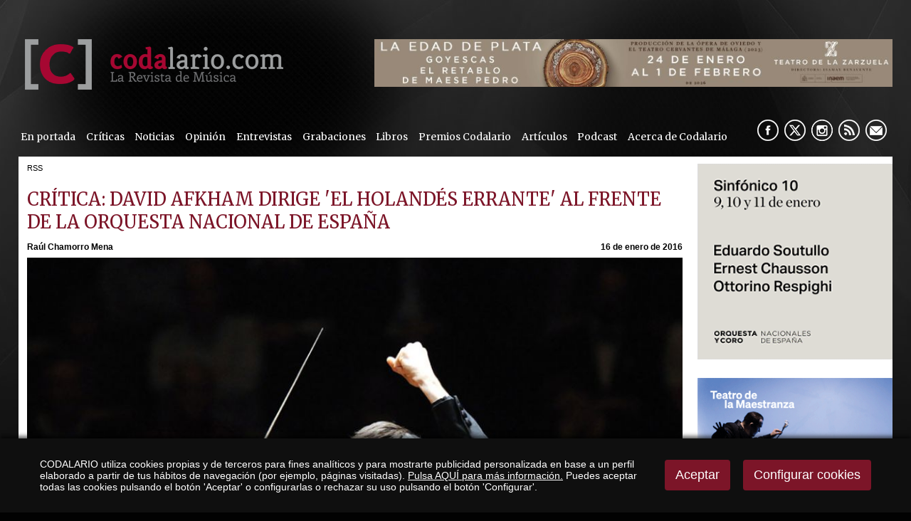

--- FILE ---
content_type: application/javascript
request_url: https://www.codalario.com/v_portal/javascript/esencia-load.js?hrotar=-1
body_size: 21629
content:
/**
* En este archivo se van a ejecutar todos los códigos Java Script que se tengan que ejecutar en el load
**/
			
		
/**
* El siguiente codigo se utiliza para poder pasar parámetros al archivo js. 
* A partir de él, se podra acceder a cada uno de los parámetros dentro del vector params
*
**/
var params = (function() {
	var query = $('script').last().attr('src').match(/\?(.*$)/),
		params = {};
	if(query)
		$.each(query[1].split('&'), function(i, param) {
			param = param.split('=');
			params[param[0]] = param[1];
		});
	return params;
})();

/**
* El siguiente código será la llamada a la función de jQuery, ready. Todo el codigo dentro de esta función se ejecutará en el onload
* Aqui se pondrá todo el codigo que es necesario que se ejecute al cargar la página.
*
**/
jQuery(document).ready(function($){    
  /**
  * Llamada a la función que substituye los "_arroba_" por "@"
  **/
  antiSpam();
  
  /**
  * Llamada a la función que coloca las clases necesarias para los menús desplegables.
  * Si tenemos menú desplegable habrá que descomentar la siguiente línea
  **/    
  //replaceHover();
  
  /**
  * FOTOS-ROTAR
  * El siguiente código es la llamada al objeto jquery galleria para el fotos rotar  
  **/  
  if ( parseInt(params['hrotar'],10) && $('#foto_apartado').length>0) {      
    Galleria.loadTheme('/'+gb_carpeta_url+gb_v+'/javascript/galleria/themes/esencia/galleria.esencia.js');
    Galleria.run('#foto_apartado', {
      thumbnails: false,               // Poner a true si se quiere que salgan las miniaturas
      showImagenav: false,              // Si se quiere que salgan las flechas de navegación, poner a false
      responsive: true,
      dataConfig: function(img) {
          return {
            image: $(img).attr('src'),            
            link: $(img).parents('a').attr('href') // Pongo esto para que haga lo que tiene que hacer
          };
      }
    });
  }

  /**
  * Pase de informaciones si no hay foto de apartado.
  **/  
  if ( parseInt(params['hrotar'],10) && $('#carousel-rotacion').length>0) {      
    /*Galleria.loadTheme('/'+gb_carpeta_url+gb_v+'/javascript/galleria/themes/esencia/galleria.esencia.js');
    Galleria.run('#carousel-rotacion', {
      thumbnails: true,               // Poner a true si se quiere que salgan las miniaturas
      showImagenav: false,              // Si se quiere que salgan las flechas de navegación, poner a false
      dataConfig: function(img) {
          return {
            image: $(img).attr('src'),
            title: $(img).attr('title'), // title
            description: $(img).attr('alt'), // alt
            layer: $(img).parents('.touch-img').siblings(".cont_texto").html(),
            link: $(img).parents('a').attr('href') // Pongo esto para que haga lo que tiene que hacer
          };
      },
      autoplay: 5000,
      transition: 'fade',
      transitionSpeed: 1400,
      width: '963',
      height: '295',
      showInfo: true,
      showCounter: false,
      imageMargin: 0,
      layerFollow: false,
      maxScaleRatio: 1,
      minScaleRatio: 1,
      imageCrop: true,
      imagePosition: 'top',
      responsive: true,
      extend: function(options) {
            var gallery = this; // "this" is the gallery instance
            this.bind("loadstart", function(e) {
                var currTitle  = gallery.getData(gallery.getIndex()).title;
                $('#carousel-rotacion').attr('title',currTitle); // esto es para que salga el title en las imágenes en la rotación de informaciones.
            });
        }

    });*/
	  $('#carousel-rotacion').slick({
	    autoplay: true,
	    arrows: true,
	    dots:true,
	    infinite:true,
	    slidesToShow: 1,
	    slidesToScroll: 1,
	    draggable: true,
	    responsive:true,
	    autoplaySpeed: 6000,
	    fade: true,
	    speed: 2500
	  });     
  }

  /**
  * Pase de informaciones lateral.
  **/  
  if ( parseInt(params['hrotar'],10) && $('#cont-carousel-infos-lateral').length>0) {      
    /*Galleria.loadTheme('/'+gb_carpeta_url+gb_v+'/javascript/galleria/themes/esencia/galleria.esencia.js');
    Galleria.run('#carousel-infos-lateral', {
      thumbnails: false,               // Poner a true si se quiere que salgan las miniaturas
      showImagenav: false,              // Si se quiere que salgan las flechas de navegación, poner a false
      dataConfig: function(img) {
          return {
            image: $(img).attr('src'),
            title: $(img).attr('title'), // title
            description: $(img).attr('alt'), // alt
            layer: $(img).parents('.touch-img').siblings(".cont_texto").html(),
            link: $(img).parents('a').attr('href') // Pongo esto para que haga lo que tiene que hacer
          };
      },
      autoplay: 5000,
      initialTransition: 'pulse',
      transition: 'slide',
      transitionSpeed: 1400,
      width: '277',
      height: '295',
      showInfo: true,
      showCounter: false,
      imageMargin: 0,
      layerFollow: false,
      maxScaleRatio: 1,
      minScaleRatio: 1,
      imageCrop: true,
      imagePosition: 'top',
      swipe: 'enforced',
      responsive: true

    });*/
	  
	  $('.cont_infos_lateral_portada > div').slick({
	    autoplay: true,
	    arrows: false,
	    dots:false,
	    infinite:true,
	    slidesToShow: 1,
	    slidesToScroll: 1,
	    draggable: true,
	    responsive:true,
	    autoplaySpeed: 6000,
	    fade: true,
	    speed: 1500
	  });
	  
	  $('.cont_infos_lateral > div').slick({
	    autoplay: true,
	    arrows: false,
	    dots:false,
	    infinite:true,
	    slidesToShow: 1,
	    slidesToScroll: 1,
	    draggable: true,
	    responsive:true,
	    autoplaySpeed: 6000,
	    fade: true,
	    speed: 1500
	  });
  }

  
  /**
  * GALERIA DE FOTOS
  * El siguiente código es la llamada al objeto jquery galleria para crear una galería de imágenes
  **/        
  if($('.galeria').length > 0) {
    Galleria.run('.galeria', {
        thumbnails: true,
        showImagenav: false,
        lightbox: false,
        dataConfig: function(img) {
          return {
            image: $(img).attr('src')
          };
        }        
    });
  }
  
  /**
  * Lightbox
  * El siguiente código es la llamada al objeto jquery prettyPhoto usado para mostrar las fotos a modo de lightbox
  **/  
  $("a[rel^='lightbox']").prettyPhoto({									
    show_title: false,     
    overlay_gallery: false,
    changepicturecallback: estadisticasFoto,
    social_tools: false		
  });	
  
  
  /**
  * Tooltip de ampliaciones
  * El siguiente código es la llamada al tooltip para editar ampliaciones. Solo se llama si hay usuario logueado.
  * A functionBefore: se le pasa una función que se ejecuta antes de mostrarse el tooltip. Cargamos el ajax pasando 
  * como parámetros cod (idbloque) y urlorig (url desde donde se lanza el tooltip para saber a donde tiene que redirigir
  * tras ejecutar la acción (pausar ampliación,subir una posición etc..) 
  * El idbloque se obtiene del id del div que está formado por blq_idbloque --> ej informaciones: blq_28
  **/
	/*$('.tooltipblq').tooltipster({
    animation: 'fade',
    trigger: 'hover',
    content: 'loading',
    functionBefore: function(origin, continueTooltip) {			      			      
      continueTooltip();

      //obtenemos el idbloque
      var longitud=(origin.attr("id").length)-4;     
      var idcod=origin.attr("id").substr(4,longitud);
      
      //obtenemos la url
      var urlorig=$(location).attr('href');
 
	    if (origin.data('ajax') !== 'cached') { //comprueba si ya está cargado el ajax, entonces no lo cargamos
		    $.ajax({
          type: 'GET',
          url: '/'+gb_carpeta_url+gb_v+'/apartados/ajax_editarcontenido.asp',
          data: {'cod':idcod,'urlorig':urlorig},
          success: function(data)
          {
             origin.tooltipster('update', data).data('ajax', 'cached');
          }
        });
      }
    }
  });*/
  
  /**
  * Tooltip de contenidos
  * El siguiente código es la llamada al tooltip para editar contenidos y desplazarlos una posición arriba o abajo. Solo se llama si hay usuario logueado.
  * A functionBefore: se le pasa una función que se ejecuta antes de mostrarse el tooltip. Cargamos el ajax pasando 
  * como parámetros cod (idcontenido), urlorig (url desde donde se lanza el tooltip para saber a donde tiene que redirigir
  * tras ejecutar la acción (pausar ampliación,subir una posición etc..) 
  * El idcontenido se obtiene del id del div que está formado por age_idcontenido --> ej informaciones: age_11_325
  **/
  
  /*$('.tooltipage').tooltipster({
    animation: 'fade',
    trigger: 'hover',
    content: 'loading',
    functionBefore: function(origin, continueTooltip) {			      			      
      continueTooltip();
      
      //obtenemos el idcontenido
      var longitud=(origin.attr("id").length)-7;     
      var idcod=origin.attr("id").substr(7,longitud);
            
      //obtenemos la url
      var urlorig=$(location).attr('href');
      
      //obtenemos el tipo de contenido
      var tipoconten=origin.attr("id").substr(4,2);
      //alert(tipoconten);
 
	    if (origin.data('ajax') !== 'cached') { //comprueba si ya está cargado el ajax, entonces no lo cargamos
		    $.ajax({
          type: 'GET',
          url: '/'+gb_carpeta_url+gb_v+'/apartados/ajax_editaragenda.asp',
          data: {'cod':idcod,'urlorig':urlorig,'tipo':tipoconten},
          success: function(data)
          {
             origin.tooltipster('update', data).data('ajax', 'cached');
          }
        });
      }
    }
  });*/




  
  
  
  /**
  * Tooltip de ampliaciones
  * El siguiente código es la llamada al tooltip para editar ampliaciones. Solo se llama si hay usuario logueado.
  * A functionBefore: se le pasa una función que se ejecuta antes de mostrarse el tooltip. Cargamos el ajax pasando 
  * como parámetros cod (idbloque) y urlorig (url desde donde se lanza el tooltip para saber a donde tiene que redirigir
  * tras ejecutar la acción (pausar ampliación,subir una posición etc..) 
  * El idbloque se obtiene del id del div que está formado por idtema_blq_idbloque --> ej informaciones: 2_blq_28
  **/
    
  //02-10-2017: ACTUALIZADA LLAMADA AL TOOLTIPSTER
  $('.tooltipblq').tooltipster({
    content: 'loading',
    updateAnimation: false,
    trigger: 'click', /*hover*/
    contentAsHTML: true,
		interactive: true,
		multiple: true,
		minWidth: 0, //auto
    functionBefore: function(instance, continueTooltip) {			      			      
    
      //Obtenemos el div
      var $origin = $(continueTooltip.origin);

      //obtenemos el idbloque y el idtema
 
      var pos_guion=$origin.attr("id").indexOf("_");
     
      var idtema=$origin.attr("id").substr(0,pos_guion);
			
			var cadena_id=$origin.attr("id").replace(idtema+'_','');
      
      var longitud=(cadena_id.length)-4;     
      var idcod=cadena_id.substr(4,longitud);
      
      //obtenemos la url
      var urlorig=$(location).attr('href');
 
	    if ($origin.data('ajax') !== 'cached') { //comprueba si ya está cargado el ajax, entonces no lo cargamos
		    $.ajax({
          type: 'GET',
          url: '/'+gb_carpeta_url+gb_v+'/apartados/ajax_editarcontenido.asp',
          data: {'cod':idcod,'urlorig':urlorig,'acc':'1','te':idtema},
          success: function(data)
          {
             instance.content($(data));
          	 $origin.data('ajax', 'cached');
          }
        });
      }
    }
  });
  
  $('.tooltipblq').tooltipster({
    content: 'loading',
    updateAnimation: false,
    trigger: 'click', /*hover*/
    contentAsHTML: true,
		interactive: true,
		multiple: true,
		side: 'left',
		minWidth: 0, //auto
    functionBefore: function(instance, continueTooltip) {			      			      
    
      //Obtenemos el div
      var $origin = $(continueTooltip.origin);

      //obtenemos el idbloque y el idtema
      
      var pos_guion=$origin.attr("id").indexOf("_");
     
      var idtema=$origin.attr("id").substr(0,pos_guion);
			
			var cadena_id=$origin.attr("id").replace(idtema+'_','');
      
      var longitud=(cadena_id.length)-4;     
      var idcod=cadena_id.substr(4,longitud);
      
      //obtenemos la url
      var urlorig=$(location).attr('href');
 
	    if ($origin.data('ajax') !== 'cached') { //comprueba si ya está cargado el ajax, entonces no lo cargamos
		    $.ajax({
          type: 'GET',
          url: '/'+gb_carpeta_url+gb_v+'/apartados/ajax_editarcontenido.asp',
          data: {'cod':idcod,'urlorig':urlorig,'acc':'2','te':idtema},
          success: function(data)
          {
             instance.content($(data));
          	 $origin.data('ajax', 'cached');
          }
        });
      }
    }
  });
  
    
  /**
  * Tooltip de contenidos
  * El siguiente código es la llamada al tooltip para editar contenidos y desplazarlos una posición arriba o abajo. Solo se llama si hay usuario logueado.
  * A functionBefore: se le pasa una función que se ejecuta antes de mostrarse el tooltip. Cargamos el ajax pasando 
  * como parámetros urlorig (url desde donde se lanza el tooltip para saber a donde tiene que redirigir
  * tras ejecutar la acción (pausar ampliación,subir una posición etc..) 
  * 
  **/
  
  //02-10-2017: ACTUALIZADA LA LLAMADA AL TOOLTIPSTER PORQUE SE ACTUALIZÓ EL TOOLTIPSTER
  $('.tooltipage').tooltipster({    
    content: 'loading',
    updateAnimation: false,
    trigger: 'click',
    contentAsHTML: true,
		interactive: true,
    functionBefore: function(instance, continueTooltip) {			      			      
     
      var idagenda=0;
      
      //obtenemos la url
      var urlorig=$(location).attr('href');      
      //Obtenemos el div
      var $origin = $(continueTooltip.origin);
      
      //Obtenemos el idagenda
      idagenda=$origin.attr("id").replace('age_','')
       
	    if ($origin.data('ajax') !== 'cached') { //comprueba si ya está cargado el ajax, entonces no lo cargamos
		    $.ajax({
          type: 'GET',
          url: '/'+gb_carpeta_url+gb_v+'/apartados/ajax_editaragenda.asp',
          data: {'urlorig':urlorig,'idage':idagenda},
          success: function(data)
          {
          	instance.content($(data));
          	$origin.data('ajax', 'cached');          
          }
        });
      }
    }
  });
 
 /**
  * Tooltip de edición de apartados
  * El siguiente código es la llamada al tooltip para editar apartados. Solo se llama si hay usuario logueado.
  * A functionBefore: se le pasa una función que se ejecuta antes de mostrarse el tooltip. Cargamos el ajax pasando 
  * como parámetros urlorig (url desde donde se lanza el tooltip para saber a donde tiene que redirigir
  * tras ejecutar la acción (pausar ampliación,subir una posición etc..) 
  * 
  **/
  $('.tooltipapdo').tooltipster({    
    content: 'loading',
    updateAnimation: false,
    trigger: 'click',
    contentAsHTML: true,
		interactive: true,
    functionBefore: function(instance, continueTooltip) {			      			      
     
      var idtema=0;
      
      //obtenemos la url
      var urlorig=$(location).attr('href');      
      //Obtenemos el div
      var $origin = $(continueTooltip.origin);
      
      //Obtenemos el idagenda
      idtema=$origin.attr("id").replace('apdo_','')
       
	    if ($origin.data('ajax') !== 'cached') { //comprueba si ya está cargado el ajax, entonces no lo cargamos
		    $.ajax({
          type: 'GET',
          url: '/'+gb_carpeta_url+gb_v+'/apartados/ajax_editarapartado.asp',
          data: {'urlorig':urlorig,'te':idtema},
          success: function(data)
          {
          	instance.content($(data));
          	$origin.data('ajax', 'cached');          
          }
        });
      }
    }
  });



  /**
  * TouchCarousel
  * Pase de informaciones de la cabecera, parte superior derecha.
  **/
  if ( $('#carousel-infos-superior').length>0) {
    $.when(carouselInstance = $("#carousel-infos-superior").touchCarousel({
        itemsPerPage: 1,
        scrollbar: false,
        scrollbarAutoHide: true,
        scrollbarTheme: "dark",
        pagingNav: true,
        snapToItems: true,
        scrollToLast: true,
        useWebkit3d: true,
        loopItems: true,
        autoplay: true,
        transitionSpeed: 1400, // Carousel transition speed (next/prev arrows, slideshow).
        autoplayDelay: 5000
      }).data('touchCarousel')
    );
  }

    /**
  * TouchCarousel
  * Pase de informaciones de la cabecera, parte superior derecha.
  **/
  if ( $('#carousel-infos-superior-movil').length>0) {
    $.when(carouselInstance = $("#carousel-infos-superior-movil").touchCarousel({
        itemsPerPage: 1,
        scrollbar: false,
        scrollbarAutoHide: true,
        scrollbarTheme: "dark",
        pagingNav: true,
        snapToItems: true,
        scrollToLast: true,
        useWebkit3d: true,
        loopItems: true,
        autoplay: true,
        transitionSpeed: 1400, // Carousel transition speed (next/prev arrows, slideshow).
        autoplayDelay: 5000
      }).data('touchCarousel')
    );
  }

  /**
  * TouchCarousel
  * Pase de informaciones si no hay foto de apartado.
  **/
//  if ( $('#carousel-rotacion').length>0) {
//    $.when(carouselInstance = $("#carousel-rotacion").touchCarousel({
//        itemsPerPage: 1,
//        scrollbar: false,
//        scrollbarAutoHide: true,
//        scrollbarTheme: "dark",
//        pagingNav: true,
//        snapToItems: true,
//        scrollToLast: true,
//        useWebkit3d: true,
//        loopItems: true,
//        autoplay: false,
//        autoplayDelay: 5000
//      }).data('touchCarousel')
//    );
//  }

   /**
  * TouchCarousel
  * Pase de informaciones de la columna derecha.
  **/
//  if ( $('#carousel-infos-lateral').length>0) {
//    $.when(carouselInstance = $("#carousel-infos-lateral").touchCarousel({
//        itemsPerPage: 1,
//        scrollbar: false,
//        scrollbarAutoHide: true,
//        scrollbarTheme: "dark",
//        pagingNav: true,
//        snapToItems: true,
//        scrollToLast: true,
//        useWebkit3d: true,
//        loopItems: true,
//        autoplay: true,
//        autoplayDelay: 5000
//      }).data('touchCarousel')
//    );
//  }

/**
  * TouchCarousel de informaciones de portada
  * Pase de informaciones de portada.
  **/
 /* if ( $('#carousel-infos-portada').length>0) {
    $.when(carouselInstance = $("#carousel-infos-portada").touchCarousel({
        itemsPerPage: 1,
        scrollbar: false,
        scrollbarAutoHide: true,
        scrollbarTheme: "dark",
        pagingNav: false,
        snapToItems: true,
        scrollToLast: true,
        useWebkit3d: true,
        loopItems: false,
        autoplay: false,
        transitionSpeed: 1400, // Carousel transition speed (next/prev arrows, slideshow).
        autoplayDelay: 5000,
        responsive: true
      }).data('touchCarousel')
    );
  }*/

  $('.marquee').marquee({
    //speed in milliseconds of the marquee
    duration: 20000,
    //gap in pixels between the tickers
    gap: 10,
    //time in milliseconds before the marquee will start animating
    delayBeforeStart: 0,
    //'left' or 'right'
    direction: 'left',
    //true or false - should the marquee be duplicated to show an effect of continues flow
    duplicated: true
});
  
    var nameEQ = "marquesina=";
    var ca = document.cookie.split(';');
    var nocook = '0';
    for(var i=0;i < ca.length;i++) {
        var c = ca[i];
        while (c.charAt(0)==' ') c = c.substring(1,c.length);
        if(c.substring(nameEQ.length,c.length) == "block") {
          nocook = '1';
          $("#ocultable").removeClass("nondisp").addClass("blocke");
          $("#marqbt").removeClass("marq_down").addClass("marq_up");
        }
        else if(c.substring(nameEQ.length,c.length) == "none") {
          nocook = '1';
          $("#ocultable").removeClass("blocke").addClass("nondisp");
          $("#marqbt").removeClass("marq_up").addClass("marq_down");
        }
    }
    if(nocook == '0') {
      $("#ocultable").removeClass("nondisp").addClass("blocke");
      $("#marqbt").removeClass("marq_down").addClass("marq_up");
    }

    /**
    /* INICIO menú desplegable para móviles. (Borrar si no hay responsive)
    **/
    
    // Menú desplegable para móvil --> #menu-resp
    $('.btn-resp').click(function(){
      $(this).siblings('ul.menupri').slideToggle(500);
      $(this).toggleClass('close');
      $(this).toggleClass('open');
    });
    
    
      // Menú desplegable para móvil opción 2 --> #menu2-resp
    $('.mdesp').click(function(){
      $('.menupri .mdesp.open').not(this).next().slideToggle(300);
      $('.menupri .mdesp.open').not(this).toggleClass('open');
      $(this).next().slideToggle(300);
      $(this).toggleClass('open');
    });
    
    /**
    /* FIN menú desplegable para móviles. (Borrar si no hay responsive)
    **/ 
    
    if ($('#mdesp_admin').length>0) { 
      $('#mdesp_admin').click(function() {
        $('#navegacion.navweb').slideToggle('slow');
      });
    }
    
    $("#cnav ul li a").click(function() {
      if ($(this).siblings('ul').length) {
        $(this).siblings('ul').slideToggle(200);
      }
    });


});

